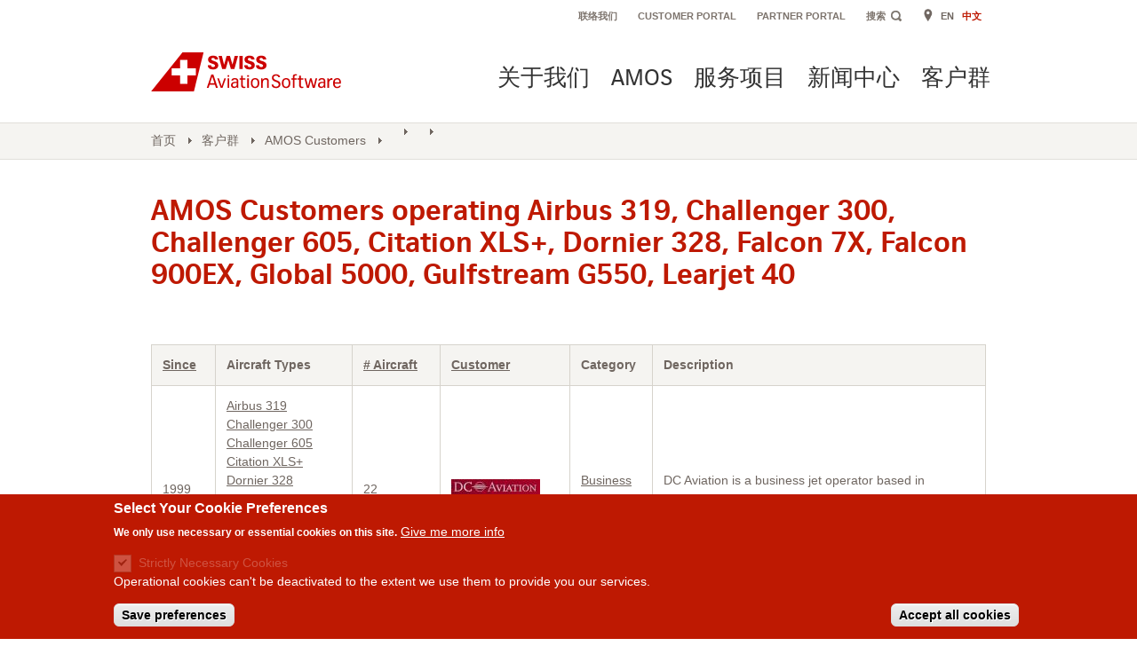

--- FILE ---
content_type: text/html; charset=UTF-8
request_url: https://www.swiss-as.com/cn/customers/amos_customers/aircraft_type/127
body_size: 30026
content:
<!DOCTYPE html>
<html lang="cn" dir="ltr">
  <head>
    <meta charset="utf-8" />
<noscript><style>form.antibot * :not(.antibot-message) { display: none !important; }</style>
</noscript><meta name="description" content="AMOS setting the benchmark for MRO software solutions. AMOS is regarded to be the industry-leading aviation maintenance management system that successfully monitors the comprehensive maintenance, engineering and logistic requirements of modern airlines and MRO providers - irrespective of their size." />
<meta name="keywords" content="AMOS, AMOSng, Aircraft, Maintenance, SWISS-AS, Swiss AviationSoftware, MRO, MRO Software, Swiss, Aviation, Software" />
<meta name="Generator" content="Drupal 10 (https://www.drupal.org)" />
<meta name="MobileOptimized" content="width" />
<meta name="HandheldFriendly" content="true" />
<meta name="viewport" content="width=device-width, initial-scale=1.0" />
<style>div#sliding-popup, div#sliding-popup .eu-cookie-withdraw-banner, .eu-cookie-withdraw-tab {background: #be1902} div#sliding-popup.eu-cookie-withdraw-wrapper { background: transparent; } #sliding-popup h1, #sliding-popup h2, #sliding-popup h3, #sliding-popup p, #sliding-popup label, #sliding-popup div, .eu-cookie-compliance-more-button, .eu-cookie-compliance-secondary-button, .eu-cookie-withdraw-tab { color: #ffffff;} .eu-cookie-withdraw-tab { border-color: #ffffff;}</style>
<link rel="icon" href="/themes/custom/sas_2017/favicon.ico" type="image/vnd.microsoft.icon" />

    <title>| Swiss-AS</title>
    <link rel="stylesheet" media="all" href="/sites/default/files/css/css_McSJpGQ4qQgxt4ip5HNNLbiSVHq17GEJcAT5r3iTlFs.css?delta=0&amp;language=cn&amp;theme=sas_2017&amp;include=eJxtyEEOgzAMBdELBQzdcJzIJL8o4GCEkwK3p2LNZp40QXdQ3OvG0vLMp0P1QXVJ-JM3SbwG0Nv0EV-uUpyx-U_XDzSJjiyNlUvSOjm7rCDTyAb3SziMnrZZYxXcJyYupQ" />
<link rel="stylesheet" media="all" href="/sites/default/files/css/css_FFSCuJNR2oN9U6bjUccoT5N9aQF-JmpqTMPrlNkaFoQ.css?delta=1&amp;language=cn&amp;theme=sas_2017&amp;include=eJxtyEEOgzAMBdELBQzdcJzIJL8o4GCEkwK3p2LNZp40QXdQ3OvG0vLMp0P1QXVJ-JM3SbwG0Nv0EV-uUpyx-U_XDzSJjiyNlUvSOjm7rCDTyAb3SziMnrZZYxXcJyYupQ" />

    <script type="application/json" data-drupal-selector="drupal-settings-json">{"path":{"baseUrl":"\/","pathPrefix":"cn\/","currentPath":"customers\/amos_customers\/aircraft_type\/127","currentPathIsAdmin":false,"isFront":false,"currentLanguage":"cn"},"pluralDelimiter":"\u0003","suppressDeprecationErrors":true,"gtag":{"tagId":"G-Z8VM8QTKMR","consentMode":false,"otherIds":[],"events":[],"additionalConfigInfo":[]},"ajaxPageState":{"libraries":"eJxtiEEOgzAMBD-U4pZLnxMZWKyAE1dyQsvvQRxRLzOaQYuj2ZpwKn80cRlB-DPjhJmb1iBmooiVheTEvTte-BecPfbP15tEbWB9eN01FQm-e0WmgR1hS_g6XeyyTU1xAD2BNkU","theme":"sas_2017","theme_token":null},"ajaxTrustedUrl":[],"eu_cookie_compliance":{"cookie_policy_version":"1.0.0","popup_enabled":true,"popup_agreed_enabled":false,"popup_hide_agreed":false,"popup_clicking_confirmation":false,"popup_scrolling_confirmation":false,"popup_html_info":"\u003Cdiv aria-labelledby=\u0022popup-text\u0022  class=\u0022eu-cookie-compliance-banner eu-cookie-compliance-banner-info eu-cookie-compliance-banner--categories\u0022\u003E\n  \u003Cdiv class=\u0022popup-content info eu-cookie-compliance-content\u0022\u003E\n        \u003Cdiv id=\u0022popup-text\u0022 class=\u0022eu-cookie-compliance-message\u0022 role=\u0022document\u0022\u003E\n      \u003Ch2\u003ESelect Your Cookie Preferences\u003C\/h2\u003E\n\u003Cp\u003EWe only use necessary or essential cookies on this site.\u003C\/p\u003E\n\n              \u003Cbutton type=\u0022button\u0022 class=\u0022find-more-button eu-cookie-compliance-more-button\u0022\u003EGive me more info\u003C\/button\u003E\n          \u003C\/div\u003E\n\n          \u003Cdiv id=\u0022eu-cookie-compliance-categories\u0022 class=\u0022eu-cookie-compliance-categories\u0022\u003E\n                  \u003Cdiv class=\u0022eu-cookie-compliance-category\u0022\u003E\n            \u003Cdiv\u003E\n              \u003Cinput type=\u0022checkbox\u0022 name=\u0022cookie-categories\u0022 class=\u0022eu-cookie-compliance-category-checkbox\u0022 id=\u0022cookie-category-strictly_necessary_cookies\u0022\n                     value=\u0022strictly_necessary_cookies\u0022\n                      checked                       disabled  \u003E\n              \u003Clabel for=\u0022cookie-category-strictly_necessary_cookies\u0022\u003EStrictly Necessary Cookies\u003C\/label\u003E\n            \u003C\/div\u003E\n                          \u003Cdiv class=\u0022eu-cookie-compliance-category-description\u0022\u003EOperational cookies can\u0026#039;t be deactivated to the extent we use them to provide you our services.\u003C\/div\u003E\n                      \u003C\/div\u003E\n                          \u003Cdiv class=\u0022eu-cookie-compliance-categories-buttons\u0022\u003E\n            \u003Cbutton type=\u0022button\u0022\n                    class=\u0022eu-cookie-compliance-save-preferences-button \u0022\u003ESave preferences\u003C\/button\u003E\n          \u003C\/div\u003E\n              \u003C\/div\u003E\n    \n    \u003Cdiv id=\u0022popup-buttons\u0022 class=\u0022eu-cookie-compliance-buttons eu-cookie-compliance-has-categories\u0022\u003E\n            \u003Cbutton type=\u0022button\u0022 class=\u0022agree-button eu-cookie-compliance-default-button\u0022\u003EAccept all cookies\u003C\/button\u003E\n              \u003Cbutton type=\u0022button\u0022 class=\u0022eu-cookie-withdraw-button visually-hidden\u0022\u003EWithdraw consent\u003C\/button\u003E\n          \u003C\/div\u003E\n  \u003C\/div\u003E\n\u003C\/div\u003E","use_mobile_message":false,"mobile_popup_html_info":"\u003Cdiv aria-labelledby=\u0022popup-text\u0022  class=\u0022eu-cookie-compliance-banner eu-cookie-compliance-banner-info eu-cookie-compliance-banner--categories\u0022\u003E\n  \u003Cdiv class=\u0022popup-content info eu-cookie-compliance-content\u0022\u003E\n        \u003Cdiv id=\u0022popup-text\u0022 class=\u0022eu-cookie-compliance-message\u0022 role=\u0022document\u0022\u003E\n      \n              \u003Cbutton type=\u0022button\u0022 class=\u0022find-more-button eu-cookie-compliance-more-button\u0022\u003EGive me more info\u003C\/button\u003E\n          \u003C\/div\u003E\n\n          \u003Cdiv id=\u0022eu-cookie-compliance-categories\u0022 class=\u0022eu-cookie-compliance-categories\u0022\u003E\n                  \u003Cdiv class=\u0022eu-cookie-compliance-category\u0022\u003E\n            \u003Cdiv\u003E\n              \u003Cinput type=\u0022checkbox\u0022 name=\u0022cookie-categories\u0022 class=\u0022eu-cookie-compliance-category-checkbox\u0022 id=\u0022cookie-category-strictly_necessary_cookies\u0022\n                     value=\u0022strictly_necessary_cookies\u0022\n                      checked                       disabled  \u003E\n              \u003Clabel for=\u0022cookie-category-strictly_necessary_cookies\u0022\u003EStrictly Necessary Cookies\u003C\/label\u003E\n            \u003C\/div\u003E\n                          \u003Cdiv class=\u0022eu-cookie-compliance-category-description\u0022\u003EOperational cookies can\u0026#039;t be deactivated to the extent we use them to provide you our services.\u003C\/div\u003E\n                      \u003C\/div\u003E\n                          \u003Cdiv class=\u0022eu-cookie-compliance-categories-buttons\u0022\u003E\n            \u003Cbutton type=\u0022button\u0022\n                    class=\u0022eu-cookie-compliance-save-preferences-button \u0022\u003ESave preferences\u003C\/button\u003E\n          \u003C\/div\u003E\n              \u003C\/div\u003E\n    \n    \u003Cdiv id=\u0022popup-buttons\u0022 class=\u0022eu-cookie-compliance-buttons eu-cookie-compliance-has-categories\u0022\u003E\n            \u003Cbutton type=\u0022button\u0022 class=\u0022agree-button eu-cookie-compliance-default-button\u0022\u003EAccept all cookies\u003C\/button\u003E\n              \u003Cbutton type=\u0022button\u0022 class=\u0022eu-cookie-withdraw-button visually-hidden\u0022\u003EWithdraw consent\u003C\/button\u003E\n          \u003C\/div\u003E\n  \u003C\/div\u003E\n\u003C\/div\u003E","mobile_breakpoint":768,"popup_html_agreed":false,"popup_use_bare_css":false,"popup_height":"auto","popup_width":"100%","popup_delay":1000,"popup_link":"\/privacy-policy","popup_link_new_window":true,"popup_position":false,"fixed_top_position":true,"popup_language":"cn","store_consent":false,"better_support_for_screen_readers":false,"cookie_name":"","reload_page":false,"domain":"","domain_all_sites":false,"popup_eu_only":false,"popup_eu_only_js":false,"cookie_lifetime":100,"cookie_session":0,"set_cookie_session_zero_on_disagree":0,"disagree_do_not_show_popup":false,"method":"categories","automatic_cookies_removal":true,"allowed_cookies":"strictly_necessary:cookie-agreed\r\nstrictly_necessary:JSONID","withdraw_markup":"\u003Cbutton type=\u0022button\u0022 class=\u0022eu-cookie-withdraw-tab\u0022\u003EPrivacy settings\u003C\/button\u003E\n\u003Cdiv aria-labelledby=\u0022popup-text\u0022 class=\u0022eu-cookie-withdraw-banner\u0022\u003E\n  \u003Cdiv class=\u0022popup-content info eu-cookie-compliance-content\u0022\u003E\n    \u003Cdiv id=\u0022popup-text\u0022 class=\u0022eu-cookie-compliance-message\u0022 role=\u0022document\u0022\u003E\n      \u003Ch2\u003EWe use cookies on this site to enhance your user experience\u003C\/h2\u003E\n\u003Cp\u003EYou have given your consent for us to set cookies.\u003C\/p\u003E\n\n    \u003C\/div\u003E\n    \u003Cdiv id=\u0022popup-buttons\u0022 class=\u0022eu-cookie-compliance-buttons\u0022\u003E\n      \u003Cbutton type=\u0022button\u0022 class=\u0022eu-cookie-withdraw-button \u0022\u003EWithdraw consent\u003C\/button\u003E\n    \u003C\/div\u003E\n  \u003C\/div\u003E\n\u003C\/div\u003E","withdraw_enabled":true,"reload_options":0,"reload_routes_list":"","withdraw_button_on_info_popup":false,"cookie_categories":["strictly_necessary_cookies"],"cookie_categories_details":{"strictly_necessary_cookies":{"uuid":"39898ea8-73af-4ad1-b882-a471b4d335e2","langcode":"en","status":true,"dependencies":[],"id":"strictly_necessary_cookies","label":"Strictly Necessary Cookies","description":"Operational cookies can\u0027t be deactivated to the extent we use them to provide you our services.","checkbox_default_state":"required","weight":-9}},"enable_save_preferences_button":true,"cookie_value_disagreed":"0","cookie_value_agreed_show_thank_you":"1","cookie_value_agreed":"2","containing_element":"body","settings_tab_enabled":false,"olivero_primary_button_classes":"","olivero_secondary_button_classes":"","close_button_action":"close_banner","open_by_default":true,"modules_allow_popup":true,"hide_the_banner":false,"geoip_match":true},"csp":{"nonce":"_x1H0zW2_dcGQE0AnzCIdQ"},"user":{"uid":0,"permissionsHash":"701794024f854e1ddc1193f5f31d2f8539ea0f887cf5e763a9130c2a8d14f174"}}</script>
<script src="/sites/default/files/js/js_LdKG2bvWr0h8FTiEZMUkuvhLuc-n33qd2qvrU6lmzM4.js?scope=header&amp;delta=0&amp;language=cn&amp;theme=sas_2017&amp;include=eJxLLY1Pzs_PzkwFUrkFOZmJecmp-qlYBHXS8_PTc1LjSxLT9dOBBDpfLzErsUKnOLE43sjA0Fw_PSc_KTFHt7ikMiczLx0ACDEm-w"></script>
<script src="/modules/contrib/google_tag/js/gtag.js?t8wtq1"></script>

  </head>
  <body>
      <script>
      window.app_config = {
        // used for date format
        // (see js/vendor/moment for a list of available languages)
        language: 'en',
        locale: {
          'close-popup': "Close Overlay",
          'date-input-instruction': "Please enter the date in the format DD.MM.YYYY, e.g. 29.06.2015",
          'autocomplete-instruction': "Press ENTER to select. Use arrow keys to navigate.",
          'flyout-instruction': "Press Escape to close.",
          'external-link': 'External Link',

          // date picker fares labels
          'disabled': 'Not selectable',
        },
        'external_whitelist': [
          /www\.swiss-as\.com/,
        ],
        external_indicator: {
          '.video-thumbnail': '.video-thumbnail__title',
          '.section-title-link': '.section-title',
          '.offer-box-one-link': '.offer-box-one-destination',
          '.highlight-box .category-navigation-link': '.category-navigation-pseudo-link',
          '.content-teaser-link': '.content-teaser-title',
          '.content-teaser-small-link': '.content-teaser-small-title-link',
          '.category-navigation-link': '.category-navigation-title',
          '.socialmedia-thumbnail__link': 'DISCLAIMER',
          '.cc-licence': 'DISCLAIMER',
          '.star-alliance-logo': 'DISCLAIMER',
          '.category-navigation-link': 'DISCLAIMER',
          '.social-button': 'DISCLAIMER',
          '.icon-social-twitter': 'DISCLAIMER',
          '.icon-social-x': 'DISCLAIMER',
          '.icon-social-facebook': 'DISCLAIMER',
          '.icon-social-google-plus': 'DISCLAIMER',
        }
      }
      </script>
    
      <div class="dialog-off-canvas-main-canvas" data-off-canvas-main-canvas>
    <div id="body">
  <div class="site-navigation-shadow"></div>
  <div id="site-container">
    <div id="site-page" class="site-page t-detail">
      <header id="header" class="site-header l-site-width" aria-label="Site header">

          <div>
    <div id="block-sas-2017-branding">
  
    
    <div class="main-logo" role="banner">
    <a href="/cn" title="首页" rel="home">
      <img src="/themes/custom/sas_2017/img/logos/logo-swissas.svg" alt="首页" class="is-visible-print" />
    </a>
  </div>
</div>

  </div>


        <a class="is-visible-mobile mobile-nav-trigger js-mobile-nav-trigger needsclick" href="#site-navigation">toggle navigation</a>
        <nav id="site-navigation">
            <div>
    
  
<h2 class="is-visuallyhidden" id="block-sas-2017-main-menu-menu">Main navigation</h2>


  <div class="site-navigation js-mainnavigation" role="navigation">
    <div class="main-navigation js-navigation-container">
                <section class="site-navigation-section nav-trigger">
            <div class="site-navigation-category ">
                <a href="/cn/about" data-drupal-link-system-path="node/38">关于我们</a>
            </div>
        </section>
                <section class="site-navigation-section nav-trigger">
            <div class="site-navigation-category ">
                <a href="/cn/amos-mro" data-drupal-link-system-path="node/40">AMOS</a>
            </div>
        </section>
                <section class="site-navigation-section nav-trigger">
            <div class="site-navigation-category ">
                <a href="/cn/services" data-drupal-link-system-path="node/62">服务项目</a>
            </div>
        </section>
                <section class="site-navigation-section nav-trigger">
            <div class="site-navigation-category ">
                <a href="/cn/news-events" data-drupal-link-system-path="node/304">新闻中心</a>
            </div>
        </section>
                <section class="site-navigation-section nav-trigger">
            <div class="site-navigation-category ">
                <a href="/cn/customers" data-drupal-link-system-path="node/199">客户群</a>
            </div>
        </section>
            </div>
</div>

  </div>

            <div>
    
  
<h2 class="is-visuallyhidden" id="block-sas-2017-secondarymenu-menu">Secondary Menu</h2>


  <ul class="meta-navigation l-horizontal-list">
    <li>
    <a href="/cn/contact" data-drupal-link-system-path="node/76">联络我们</a>
  </li>
    <li>
    <a href="https://www.swiss-as.com/portal/" title="Customer Portal">Customer Portal</a>
  </li>
    <li>
    <a href="/portal/app/partner/main">Partner Portal</a>
  </li>
  
  <li class="meta-search">
    <div class="site-search" role="search">
      <form action="/search/node" class="frm js-ajax-update js-form-submit-action" method="get" accept-charset="UTF-8" data-drupal-form-fields="edit-keys">
        <fieldset>
          <legend class="is-visuallyhidden">Main Search</legend>
          <input type="search" id="site-search" class="site-search-input" placeholder="搜索" data-drupal-selector="edit-keys" name="keys" maxlength="128" />
          <label class="site-search-label" for="site-search">
            搜索
          </label>
          <button class="icon icon-search site-search-button" type="submit" data-drupal-selector="edit-submit">SEARCH</button>
      </fieldset>
      </form>
  </div>
  </li>
</ul>
<div class="language-switcher-language-url" id="block-languageswitcher" role="navigation">
  
    
      <ul class="links">
    <i class="icon icon-location"></i>
    <span class="mobile-menu-title">Languages</span><li hreflang="en" data-drupal-link-system-path="customers/amos_customers/aircraft_type/127">
          <a href="/customers/amos_customers/aircraft_type/127" class="language-link" hreflang="en" data-drupal-link-system-path="customers/amos_customers/aircraft_type/127">EN</a>
      </li><li hreflang="cn" data-drupal-link-system-path="customers/amos_customers/aircraft_type/127" class="is-active" aria-current="page">
          <a href="/cn/customers/amos_customers/aircraft_type/127" class="language-link is-active" hreflang="cn" data-drupal-link-system-path="customers/amos_customers/aircraft_type/127" aria-current="page">中文</a>
      </li></ul>
  </div>

  </div>

        </nav>
      </header>

      <div class="site-content" id="main-content" role="main">
          <div>
    <div id="block-sas-2017-breadcrumbs">
  
    
      <nav class="breadcrumb breadcrumb--full-width" aria-labelledby="system-breadcrumb">
  <h2 class="is-visuallyhidden">Breadcrumb</h2>
  <div class="l-site-width">
    <ol class="l-horizontal-list">
                                  <li class="breadcrumb-step">
            <a class="breadcrumb-link" href="/cn">首页</a>
          </li>
                                          <li class="breadcrumb-step">
            <a class="breadcrumb-link" href="/cn/customers">客户群</a>
          </li>
                                          <li class="breadcrumb-step">
            <a class="breadcrumb-link" href="/cn/customers/amos_customers">AMOS Customers</a>
          </li>
                                          <li class="breadcrumb-step is-back-button">
            <a class="breadcrumb-link" href="/cn/customers/amos_customers/aircraft_type"></a>
          </li>
                                            <li class="breadcrumb-step">
              <span class="breadcrumb-link"></span>
            </li>
                            </ol>
  </div>
</nav>
  </div>

  </div>


        

        
        <div class="l-site-width">
            <div>
    <div data-drupal-messages-fallback class="hidden"></div><div id="block-sas-2017-page-title" class="l-main-content page-header">
  
    
  <header>
            
  <h1 class="h1">AMOS Customers operating Airbus 319, Challenger 300, Challenger 605, Citation XLS+, Dornier 328, Falcon 7X, Falcon 900EX, Global 5000, Gulfstream G550, Learjet 40</h1>


      </header>
</div>
<div id="block-sas-2017-content">
  
    
        <div class="js-view-dom-id-fa06b8f9caa7e0b3c6106c680a555f80afc74474127ae2fd77f0972988e49684">
  
  
  

  
  
  

  <table class="cols-6 tbl tbl-reset-mobile">
        <thead>
      <tr>
                                                  <th id="view-field-customer-since-table-column" class="views-field views-field-field-customer-since" scope="col"><a href="?order=field_customer_since&amp;sort=asc" title="sort by Since">Since</a></th>
                                                  <th id="view-field-aircraft-types-table-column" class="views-field views-field-field-aircraft-types" scope="col">Aircraft Types</th>
                                                  <th id="view-field-amount-of-aircraft-table-column" class="views-field views-field-field-amount-of-aircraft" scope="col"><a href="?order=field_amount_of_aircraft&amp;sort=asc" title="sort by # Aircraft"># Aircraft</a></th>
                                                  <th id="view-field-customer-logo-table-column" class="views-field views-field-field-customer-logo" scope="col"><a href="?order=field_customer_logo&amp;sort=asc" title="sort by Customer">Customer</a></th>
                            <th id="view-field-customer-category-table-column" class="views-field views-field-field-customer-logo" scope="col">Category</th>
                            <th id="view-body-table-column" class="views-field views-field-field-customer-logo" scope="col">Description</th>
              </tr>
    </thead>
    <tbody>
          <tr>
                                                                                        <td headers="view-field-customer-since-table-column" class="views-field views-field-field-customer-since"><time datetime="1999-10-25T12:00:00Z">1999</time>
          </td>
                                                                                        <td headers="view-field-aircraft-types-table-column" class="views-field views-field-field-aircraft-types"><ol><li><a href="/cn/customers/amos_customers/aircraft_type/112">Airbus 319</a></li><li><a href="/cn/customers/amos_customers/aircraft_type/121">Challenger 300</a></li><li><a href="/cn/customers/amos_customers/aircraft_type/122">Challenger 605</a></li><li><a href="/cn/customers/amos_customers/aircraft_type/124">Citation XLS+</a></li><li><a href="/cn/customers/amos_customers/aircraft_type/127">Dornier 328</a></li><li><a href="/cn/customers/amos_customers/aircraft_type/125">Falcon 7X</a></li><li><a href="/cn/customers/amos_customers/aircraft_type/126">Falcon 900EX</a></li><li><a href="/cn/customers/amos_customers/aircraft_type/123">Global 5000</a></li><li><a href="/cn/customers/amos_customers/aircraft_type/128">Gulfstream G550</a></li><li><a href="/cn/customers/amos_customers/aircraft_type/129">Learjet 40</a></li></ol>          </td>
                                                                                        <td headers="view-field-amount-of-aircraft-table-column" class="views-field views-field-field-amount-of-aircraft">22          </td>
                                                                                        <td headers="view-field-customer-logo-table-column" class="views-field views-field-field-customer-logo">  <img loading="lazy" src="/sites/default/files/styles/thumbnail/public/customers/2017/07/dc_aviation_color%20%281024x179%29.jpg?itok=-ofJ1KeC" width="100" height="17" alt="DaimlerChrysler DCA" />


          </td>
                            <td class="width10 views-field views-field-field-customer-logo" headers="view-field-customer-category-table-column"><a href="/cn/customers/amos_customers/18">Business Aviation</a>          </td>
                            <td class="width40 views-field views-field-field-customer-logo" headers="view-body-table-column">  <p>DC Aviation is a business jet operator based in Stuttgart, Germany.</p>

          </td>
              </tr>
      </tbody>
</table>

    

  
  

  
  
</div>


  </div>

  </div>


                    
                  </div>

      </div>
      <div class="site-footer has-scroll">
        <div class="site-footer-inner">
                      <aside class="corporate-links">
              <h2 class="is-visuallyhidden">Service Navigation</h2>
              <nav role="navigation">
                <div class="l-site-width is-hidden-print">
                  <div class="l-grid">
                      <div>
    
<div class="is-collapsable-on-mobile js-collapsable-on-mobile l-column l-mobile-one-whole l-one-quarter l-tablet-portrait-one-half navigation-list site-footer-navigation-list">
  <h3 class="section-title">
    Careers
    <a class="collapsable-trigger js-collapsable-trigger is-visible-mobile" data-toggletarget="" href="#" aria-pressed="false" role="button" data-has-module="yes">Toggle list</a>
  </h3>

        
              <ul class="navigation-link-list js-collapsable">
              <li>
        <a href="https://swissas.teamtailor.com/" class="link icon-after">Open positions</a>
              </li>
        </ul>
  


  </div>
<div class="is-collapsable-on-mobile js-collapsable-on-mobile l-column l-mobile-one-whole l-one-quarter l-tablet-portrait-one-half navigation-list site-footer-navigation-list">
  <h3 class="section-title">
    联络我们
    <a class="collapsable-trigger js-collapsable-trigger is-visible-mobile" data-toggletarget="" href="#" aria-pressed="false" role="button" data-has-module="yes">Toggle list</a>
  </h3>

        
              <ul class="navigation-link-list js-collapsable">
              <li>
        <a href="/cn/contact" class="link icon-after" data-drupal-link-system-path="node/76">联络我们</a>
              </li>
        </ul>
  


  </div>
<div class="is-collapsable-on-mobile js-collapsable-on-mobile l-column l-mobile-one-whole l-one-quarter l-tablet-portrait-one-half navigation-list site-footer-navigation-list">
  <h3 class="section-title">
    AMOS 宣传简介册
    <a class="collapsable-trigger js-collapsable-trigger is-visible-mobile" data-toggletarget="" href="#" aria-pressed="false" role="button" data-has-module="yes">Toggle list</a>
  </h3>

        
            <div><div class="js-collapsable is-visible">
<div class="frm frm-field frm-input frm-with_button js-field-with-button">
<div class="frm-field-holder">
<div class="frm-field-input-button">
<div aria-hidden="true" style="border: solid 1px #999999; background: white; color: #666666; padding: 8px;"><a data-entity-substitution="canonical" data-entity-type="node" data-entity-uuid="9f89018f-9722-4912-bb8e-bc8ddadce259" href="/cn/contact-us" style="display: block; text-decoration: none;">按此索取</a></div>
<button class="frm-field-button"><span class="is-visuallyhidden">Order</span></button></div>
</div>
</div>
</div>
</div>
      
  </div>
<div class="is-collapsable-on-mobile js-collapsable-on-mobile l-column l-mobile-one-whole l-one-quarter l-tablet-portrait-one-half navigation-list site-footer-navigation-list">
  <h3 class="section-title">
    订阅最新消息
    <a class="collapsable-trigger js-collapsable-trigger is-visible-mobile" data-toggletarget="" href="#" aria-pressed="false" role="button" data-has-module="yes">Toggle list</a>
  </h3>

        
            <div><div class="js-collapsable is-visible">
<div class="frm frm-field frm-input frm-with_button js-field-with-button">
<div class="frm-field-holder">
<div class="frm-field-input-button">
<div aria-hidden="true" style="border: solid 1px #999999; background: white; color: #666666; padding: 8px;"><a href="/newsletter-registration" style="display: block; text-decoration: none;">加入订阅</a></div>
<button class="frm-field-button"><span class="is-visuallyhidden">Register</span></button></div>
</div>
</div>
</div>
</div>
      
  </div>
  </div>

                  </div>
                </div>
              </nav>
            </aside>
                                <h2 class="is-visuallyhidden">Copyright and further sites</h2>
            <div class="sub-footer">
              <div class="l-site-width">
                <footer>
                  <a class="swissas-logo" href="/">
                    <img alt="Swiss AviationSoftware" class="is-hidden is-visible-print" src="/themes/custom/sas_2017/img/logos/logo-swissas.svg" />
                  </a>
                  <span class="copyright">&copy; Swiss AviationSoftware Ltd.</span>
                    <div>
    
  
<h2 class="is-visuallyhidden" id="block-footer-menu">Footer Menu</h2>


  
<ul class="corporate-meta-links l-horizontal-list">
            <li><a href="/cn/user/login" data-drupal-link-system-path="user/login">Backend</a></li>
            <li><a href="/cn/node/347" data-drupal-link-system-path="node/347">Disclaimer</a></li>
            <li><a href="/cn/node/747" data-drupal-link-system-path="node/747">Privacy Notice</a></li>
            <li><a href="https://services.swiss-as.com/status/">Services Status</a></li>
    </ul>

  </div>

                  <ul class="social-media-links l-horizontal-list">
                    <li><a class="social-icon social-linkedin" href="http://www.linkedin.com/company/1371863?trk=NUS_CMPY_FOL-pdctd" target="_blank" title="LinkedIn">LinkedIn</a></li>
                    <li><a class="social-icon social-facebook" href="https://www.facebook.com/Swiss-Aviation-Software-787608771283227" target="_blank" title="Facebook">Facebook</a></li>
                    <li><a class="social-icon social-x" href="https://www.x.com/swiss_as" target="_blank" title="X">X</a></li>
                    <li><a class="social-icon social-youtube" href="https://www.youtube.com/channel/UCRBjtLC3YUpJ60pJT-R4dCg" target="_blank" title="YouTube">YouTube</a></li>
                  </ul>
                </footer>
              </div>
            </div>
                  </div>
      </div>
    </div>
      <div>
    
  </div>

  </div>
</div>
<a class="skiplink at-end" href="#body">End of page: Go to top of page</a>

  </div>

    

    <script src="/sites/default/files/js/js_Hia92g4hFUwF9b744ypyiFQUaQyH3phrRc2hhH8LauU.js?scope=footer&amp;delta=0&amp;language=cn&amp;theme=sas_2017&amp;include=eJxLLY1Pzs_PzkwFUrkFOZmJecmp-qlYBHXS8_PTc1LjSxLT9dOBBDpfLzErsUKnOLE43sjA0Fw_PSc_KTFHt7ikMiczLx0ACDEm-w"></script>
<script src="/modules/contrib/eu_cookie_compliance/js/eu_cookie_compliance.min.js?v=10.4.7" defer></script>
<script src="/sites/default/files/js/js_X0HO153BPNi_dV_0HnSAI1FazNbIneMujvekJvqBNPk.js?scope=footer&amp;delta=2&amp;language=cn&amp;theme=sas_2017&amp;include=eJxLLY1Pzs_PzkwFUrkFOZmJecmp-qlYBHXS8_PTc1LjSxLT9dOBBDpfLzErsUKnOLE43sjA0Fw_PSc_KTFHt7ikMiczLx0ACDEm-w"></script>

    <!-- Begin: fixes libraries -->
    <!-- <script src="/themes/custom/sas_2017/js/vendor/jquery.js"></script> -->
    <script data-main="/themes/custom/sas_2017/js/main.js" src="/themes/custom/sas_2017/js/vendor/require.js"></script>
    <!--[if IE]>
      <script src="../../js/vendor/shim/placeholders.min.js"></script>
    <![endif]-->
  </body>
</html>


--- FILE ---
content_type: application/javascript
request_url: https://www.swiss-as.com/themes/custom/sas_2017/js/vendor/require.js
body_size: 15855
content:
/** vim: et:ts=4:sw=4:sts=4
 * @license RequireJS 2.1.0 Copyright (c) 2010-2012, The Dojo Foundation All Rights Reserved.
 * Available via the MIT or new BSD license.
 * see: http://github.com/jrburke/requirejs for details
 */

var requirejs,require,define;!function(global){function isFunction(e){return"[object Function]"===ostring.call(e)}function isArray(e){return"[object Array]"===ostring.call(e)}function each(e,t){if(e){var i;for(i=0;i<e.length&&(!e[i]||!t(e[i],i,e));i+=1);}}function eachReverse(e,t){if(e){var i;for(i=e.length-1;i>-1&&(!e[i]||!t(e[i],i,e));i-=1);}}function hasProp(e,t){return hasOwn.call(e,t)}function eachProp(e,t){var i;for(i in e)if(e.hasOwnProperty(i)&&t(e[i],i))break}function mixin(e,t,i,r){return t&&eachProp(t,function(t,n){(i||!hasProp(e,n))&&(r&&"string"!=typeof t?(e[n]||(e[n]={}),mixin(e[n],t,i,r)):e[n]=t)}),e}function bind(e,t){return function(){return t.apply(e,arguments)}}function scripts(){return document.getElementsByTagName("script")}function getGlobal(e){if(!e)return e;var t=global;return each(e.split("."),function(e){t=t[e]}),t}function makeError(e,t,i,r){var n=new Error(t+"\nhttp://requirejs.org/docs/errors.html#"+e);return n.requireType=e,n.requireModules=r,i&&(n.originalError=i),n}function newContext(e){function t(e){var t,i;for(t=0;e[t];t+=1)if(i=e[t],"."===i)e.splice(t,1),t-=1;else if(".."===i){if(1===t&&(".."===e[2]||".."===e[0]))break;t>0&&(e.splice(t-1,2),t-=2)}}function i(e,i,r){var n,a,o,s,u,c,d,p,f,l,h,m=i&&i.split("/"),g=m,v=y.map,x=v&&v["*"];if(e&&"."===e.charAt(0)&&(i?(g=y.pkgs[i]?m=[i]:m.slice(0,m.length-1),e=g.concat(e.split("/")),t(e),a=y.pkgs[n=e[0]],e=e.join("/"),a&&e===n+"/"+a.main&&(e=n)):0===e.indexOf("./")&&(e=e.substring(2))),r&&(m||x)&&v){for(s=e.split("/"),u=s.length;u>0;u-=1){if(d=s.slice(0,u).join("/"),m)for(c=m.length;c>0;c-=1)if(o=v[m.slice(0,c).join("/")],o&&(o=o[d])){p=o,f=u;break}if(p)break;!l&&x&&x[d]&&(l=x[d],h=u)}!p&&l&&(p=l,f=h),p&&(s.splice(0,f,p),e=s.join("/"))}return e}function r(e){isBrowser&&each(scripts(),function(t){return t.getAttribute("data-requiremodule")===e&&t.getAttribute("data-requirecontext")===b.contextName?(t.parentNode.removeChild(t),!0):void 0})}function n(e){var t=y.paths[e];return t&&isArray(t)&&t.length>1?(r(e),t.shift(),b.require.undef(e),b.require([e]),!0):void 0}function a(e){var t,i=e?e.indexOf("!"):-1;return i>-1&&(t=e.substring(0,i),e=e.substring(i+1,e.length)),[t,e]}function o(e,t,r,n){var o,s,u,c,d=null,p=t?t.name:null,f=e,l=!0,h="";return e||(l=!1,e="_@r"+(A+=1)),c=a(e),d=c[0],e=c[1],d&&(d=i(d,p,n),s=w[d]),e&&(d?h=s&&s.normalize?s.normalize(e,function(e){return i(e,p,n)}):i(e,p,n):(h=i(e,p,n),c=a(h),d=c[0],h=c[1],r=!0,o=b.nameToUrl(h))),u=!d||s||r?"":"_unnormalized"+(T+=1),{prefix:d,name:h,parentMap:t,unnormalized:!!u,url:o,originalName:f,isDefine:l,id:(d?d+"!"+h:h)+u}}function s(e){var t=e.id,i=k[t];return i||(i=k[t]=new b.Module(e)),i}function u(e,t,i){var r=e.id,n=k[r];!hasProp(w,r)||n&&!n.defineEmitComplete?s(e).on(t,i):"defined"===t&&i(w[r])}function c(e,t){var i=e.requireModules,r=!1;t?t(e):(each(i,function(t){var i=k[t];i&&(i.error=e,i.events.error&&(r=!0,i.emit("error",e)))}),r||req.onError(e))}function d(){globalDefQueue.length&&(apsp.apply(S,[S.length-1,0].concat(globalDefQueue)),globalDefQueue=[])}function p(e){delete k[e]}function f(e,t,i){var r=e.map.id;e.error?e.emit("error",e.error):(t[r]=!0,each(e.depMaps,function(r,n){var a=r.id,o=k[a];!o||e.depMatched[n]||i[a]||(t[a]?(e.defineDep(n,w[a]),e.check()):f(o,t,i))}),i[r]=!0)}function l(){var e,t,i,a,o=1e3*y.waitSeconds,s=o&&b.startTime+o<(new Date).getTime(),u=[],d=[],p=!1,h=!0;if(!v){if(v=!0,eachProp(k,function(i){if(e=i.map,t=e.id,i.enabled&&(e.isDefine||d.push(i),!i.error))if(!i.inited&&s)n(t)?(a=!0,p=!0):(u.push(t),r(t));else if(!i.inited&&i.fetched&&e.isDefine&&(p=!0,!e.prefix))return h=!1}),s&&u.length)return i=makeError("timeout","Load timeout for modules: "+u,null,u),i.contextName=b.contextName,c(i);h&&each(d,function(e){f(e,{},{})}),s&&!a||!p||!isBrowser&&!isWebWorker||E||(E=setTimeout(function(){E=0,l()},50)),v=!1}}function h(e){s(o(e[0],null,!0)).init(e[1],e[2])}function m(e,t,i,r){e.detachEvent&&!isOpera?r&&e.detachEvent(r,t):e.removeEventListener(i,t,!1)}function g(e){var t=e.currentTarget||e.srcElement;return m(t,b.onScriptLoad,"load","onreadystatechange"),m(t,b.onScriptError,"error"),{node:t,id:t&&t.getAttribute("data-requiremodule")}}var v,x,b,q,E,y={waitSeconds:7,baseUrl:"./",paths:{},pkgs:{},shim:{}},k={},M={},S=[],w={},j={},A=1,T=1;return q={require:function(e){return e.require?e.require:e.require=b.makeRequire(e.map)},exports:function(e){return e.usingExports=!0,e.map.isDefine?e.exports?e.exports:e.exports=w[e.map.id]={}:void 0},module:function(e){return e.module?e.module:e.module={id:e.map.id,uri:e.map.url,config:function(){return y.config&&y.config[e.map.id]||{}},exports:w[e.map.id]}}},x=function(e){this.events=M[e.id]||{},this.map=e,this.shim=y.shim[e.id],this.depExports=[],this.depMaps=[],this.depMatched=[],this.pluginMaps={},this.depCount=0},x.prototype={init:function(e,t,i,r){r=r||{},this.inited||(this.factory=t,i?this.on("error",i):this.events.error&&(i=bind(this,function(e){this.emit("error",e)})),this.depMaps=e&&e.slice(0),this.errback=i,this.inited=!0,this.ignore=r.ignore,r.enabled||this.enabled?this.enable():this.check())},defineDep:function(e,t){this.depMatched[e]||(this.depMatched[e]=!0,this.depCount-=1,this.depExports[e]=t)},fetch:function(){if(!this.fetched){this.fetched=!0,b.startTime=(new Date).getTime();var e=this.map;return this.shim?(b.makeRequire(this.map,{enableBuildCallback:!0})(this.shim.deps||[],bind(this,function(){return e.prefix?this.callPlugin():this.load()})),void 0):e.prefix?this.callPlugin():this.load()}},load:function(){var e=this.map.url;j[e]||(j[e]=!0,b.load(this.map.id,e))},check:function(){if(this.enabled&&!this.enabling){var e,t,i=this.map.id,r=this.depExports,n=this.exports,a=this.factory;if(this.inited){if(this.error)this.emit("error",this.error);else if(!this.defining){if(this.defining=!0,this.depCount<1&&!this.defined){if(isFunction(a)){if(this.events.error)try{n=b.execCb(i,a,r,n)}catch(o){e=o}else n=b.execCb(i,a,r,n);if(this.map.isDefine&&(t=this.module,t&&void 0!==t.exports&&t.exports!==this.exports?n=t.exports:void 0===n&&this.usingExports&&(n=this.exports)),e)return e.requireMap=this.map,e.requireModules=[this.map.id],e.requireType="define",c(this.error=e)}else n=a;this.exports=n,this.map.isDefine&&!this.ignore&&(w[i]=n,req.onResourceLoad&&req.onResourceLoad(b,this.map,this.depMaps)),delete k[i],this.defined=!0}this.defining=!1,this.defined&&!this.defineEmitted&&(this.defineEmitted=!0,this.emit("defined",this.exports),this.defineEmitComplete=!0)}}else this.fetch()}},callPlugin:function(){var e=this.map,t=e.id,r=o(e.prefix);this.depMaps.push(r),u(r,"defined",bind(this,function(r){var n,a,d,f=this.map.name,l=this.map.parentMap?this.map.parentMap.name:null,h=b.makeRequire(e.parentMap,{enableBuildCallback:!0,skipMap:!0});return this.map.unnormalized?(r.normalize&&(f=r.normalize(f,function(e){return i(e,l,!0)})||""),a=o(e.prefix+"!"+f,this.map.parentMap),u(a,"defined",bind(this,function(e){this.init([],function(){return e},null,{enabled:!0,ignore:!0})})),d=k[a.id],d&&(this.depMaps.push(a),this.events.error&&d.on("error",bind(this,function(e){this.emit("error",e)})),d.enable()),void 0):(n=bind(this,function(e){this.init([],function(){return e},null,{enabled:!0})}),n.error=bind(this,function(e){this.inited=!0,this.error=e,e.requireModules=[t],eachProp(k,function(e){0===e.map.id.indexOf(t+"_unnormalized")&&p(e.map.id)}),c(e)}),n.fromText=bind(this,function(t,i){var r=e.name,a=o(r),u=useInteractive;i&&(t=i),u&&(useInteractive=!1),s(a);try{req.exec(t)}catch(c){throw new Error("fromText eval for "+r+" failed: "+c)}u&&(useInteractive=!0),this.depMaps.push(a),b.completeLoad(r),h([r],n)}),r.load(e.name,h,n,y),void 0)})),b.enable(r,this),this.pluginMaps[r.id]=r},enable:function(){this.enabled=!0,this.enabling=!0,each(this.depMaps,bind(this,function(e,t){var i,r,n;if("string"==typeof e){if(e=o(e,this.map.isDefine?this.map:this.map.parentMap,!1,!this.skipMap),this.depMaps[t]=e,n=q[e.id])return this.depExports[t]=n(this),void 0;this.depCount+=1,u(e,"defined",bind(this,function(e){this.defineDep(t,e),this.check()})),this.errback&&u(e,"error",this.errback)}i=e.id,r=k[i],q[i]||!r||r.enabled||b.enable(e,this)})),eachProp(this.pluginMaps,bind(this,function(e){var t=k[e.id];t&&!t.enabled&&b.enable(e,this)})),this.enabling=!1,this.check()},on:function(e,t){var i=this.events[e];i||(i=this.events[e]=[]),i.push(t)},emit:function(e,t){each(this.events[e],function(e){e(t)}),"error"===e&&delete this.events[e]}},b={config:y,contextName:e,registry:k,defined:w,urlFetched:j,defQueue:S,Module:x,makeModuleMap:o,nextTick:req.nextTick,configure:function(e){e.baseUrl&&"/"!==e.baseUrl.charAt(e.baseUrl.length-1)&&(e.baseUrl+="/");var t=y.pkgs,i=y.shim,r=y.paths,n=y.map;mixin(y,e,!0),y.paths=mixin(r,e.paths,!0),e.map&&(y.map=mixin(n||{},e.map,!0,!0)),e.shim&&(eachProp(e.shim,function(e,t){isArray(e)&&(e={deps:e}),e.exports&&!e.exportsFn&&(e.exportsFn=b.makeShimExports(e)),i[t]=e}),y.shim=i),e.packages&&(each(e.packages,function(e){var i;e="string"==typeof e?{name:e}:e,i=e.location,t[e.name]={name:e.name,location:i||e.name,main:(e.main||"main").replace(currDirRegExp,"").replace(jsSuffixRegExp,"")}}),y.pkgs=t),eachProp(k,function(e,t){e.inited||e.map.unnormalized||(e.map=o(t))}),(e.deps||e.callback)&&b.require(e.deps||[],e.callback)},makeShimExports:function(e){function t(){var t;return e.init&&(t=e.init.apply(global,arguments)),t||getGlobal(e.exports)}return t},makeRequire:function(t,r){function n(i,a,u){var p,f,m,g;if(r.enableBuildCallback&&a&&isFunction(a)&&(a.__requireJsBuild=!0),"string"==typeof i)return isFunction(a)?c(makeError("requireargs","Invalid require call"),u):t&&q[i]?q[i](k[t.id]):req.get?req.get(b,i,t):(f=o(i,t,!1,!0),p=f.id,hasProp(w,p)?w[p]:c(makeError("notloaded",'Module name "'+p+'" has not been loaded yet for context: '+e+(t?"":". Use require([])"))));for(d();S.length;){if(g=S.shift(),null===g[0])return c(makeError("mismatch","Mismatched anonymous define() module: "+g[g.length-1]));h(g)}return b.nextTick(function(){m=s(o(null,t)),m.skipMap=r.skipMap,m.init(i,a,u,{enabled:!0}),l()}),n}return r=r||{},mixin(n,{isBrowser:isBrowser,toUrl:function(e){var r=e.lastIndexOf("."),n=null;return-1!==r&&(n=e.substring(r,e.length),e=e.substring(0,r)),b.nameToUrl(i(e,t&&t.id,!0),n)},defined:function(e){return hasProp(w,o(e,t,!1,!0).id)},specified:function(e){return e=o(e,t,!1,!0).id,hasProp(w,e)||hasProp(k,e)}}),t||(n.undef=function(e){d();var i=o(e,t,!0),r=k[e];delete w[e],delete j[i.url],delete M[e],r&&(r.events.defined&&(M[e]=r.events),p(e))}),n},enable:function(e){var t=k[e.id];t&&s(e).enable()},completeLoad:function(e){var t,i,r,a=y.shim[e]||{},o=a.exports;for(d();S.length;){if(i=S.shift(),null===i[0]){if(i[0]=e,t)break;t=!0}else i[0]===e&&(t=!0);h(i)}if(r=k[e],!t&&!w[e]&&r&&!r.inited){if(!(!y.enforceDefine||o&&getGlobal(o)))return n(e)?void 0:c(makeError("nodefine","No define call for "+e,null,[e]));h([e,a.deps||[],a.exportsFn])}l()},nameToUrl:function(e,t){var i,r,n,a,o,s,u,c,d;if(req.jsExtRegExp.test(e))c=e+(t||"");else{for(i=y.paths,r=y.pkgs,o=e.split("/"),s=o.length;s>0;s-=1){if(u=o.slice(0,s).join("/"),n=r[u],d=i[u]){isArray(d)&&(d=d[0]),o.splice(0,s,d);break}if(n){a=e===n.name?n.location+"/"+n.main:n.location,o.splice(0,s,a);break}}c=o.join("/"),c+=t||(/\?/.test(c)?"":".js"),c=("/"===c.charAt(0)||c.match(/^[\w\+\.\-]+:/)?"":y.baseUrl)+c}return y.urlArgs?c+((-1===c.indexOf("?")?"?":"&")+y.urlArgs):c},load:function(e,t){req.load(b,e,t)},execCb:function(e,t,i,r){return t.apply(r,i)},onScriptLoad:function(e){if("load"===e.type||readyRegExp.test((e.currentTarget||e.srcElement).readyState)){interactiveScript=null;var t=g(e);b.completeLoad(t.id)}},onScriptError:function(e){var t=g(e);return n(t.id)?void 0:c(makeError("scripterror","Script error",e,[t.id]))}},b.require=b.makeRequire(),b}function getInteractiveScript(){return interactiveScript&&"interactive"===interactiveScript.readyState?interactiveScript:(eachReverse(scripts(),function(e){return"interactive"===e.readyState?interactiveScript=e:void 0}),interactiveScript)}var req,s,head,baseElement,dataMain,src,interactiveScript,currentlyAddingScript,mainScript,subPath,version="2.1.0",commentRegExp=/(\/\*([\s\S]*?)\*\/|([^:]|^)\/\/(.*)$)/gm,cjsRequireRegExp=/[^.]\s*require\s*\(\s*["']([^'"\s]+)["']\s*\)/g,jsSuffixRegExp=/\.js$/,currDirRegExp=/^\.\//,op=Object.prototype,ostring=op.toString,hasOwn=op.hasOwnProperty,ap=Array.prototype,aps=ap.slice,apsp=ap.splice,isBrowser=!("undefined"==typeof window||!navigator||!document),isWebWorker=!isBrowser&&"undefined"!=typeof importScripts,readyRegExp=isBrowser&&"PLAYSTATION 3"===navigator.platform?/^complete$/:/^(complete|loaded)$/,defContextName="_",isOpera="undefined"!=typeof opera&&"[object Opera]"===opera.toString(),contexts={},cfg={},globalDefQueue=[],useInteractive=!1;if("undefined"==typeof define){if("undefined"!=typeof requirejs){if(isFunction(requirejs))return;cfg=requirejs,requirejs=void 0}"undefined"==typeof require||isFunction(require)||(cfg=require,require=void 0),req=requirejs=function(e,t,i,r){var n,a,o=defContextName;return isArray(e)||"string"==typeof e||(a=e,isArray(t)?(e=t,t=i,i=r):e=[]),a&&a.context&&(o=a.context),n=contexts[o],n||(n=contexts[o]=req.s.newContext(o)),a&&n.configure(a),n.require(e,t,i)},req.config=function(e){return req(e)},req.nextTick="undefined"!=typeof setTimeout?function(e){setTimeout(e,4)}:function(e){e()},require||(require=req),req.version=version,req.jsExtRegExp=/^\/|:|\?|\.js$/,req.isBrowser=isBrowser,s=req.s={contexts:contexts,newContext:newContext},req({}),each(["toUrl","undef","defined","specified"],function(e){req[e]=function(){var t=contexts[defContextName];return t.require[e].apply(t,arguments)}}),isBrowser&&(head=s.head=document.getElementsByTagName("head")[0],baseElement=document.getElementsByTagName("base")[0],baseElement&&(head=s.head=baseElement.parentNode)),req.onError=function(e){throw e},req.load=function(e,t,i){var r,n=e&&e.config||{};return isBrowser?(r=n.xhtml?document.createElementNS("http://www.w3.org/1999/xhtml","html:script"):document.createElement("script"),r.type=n.scriptType||"text/javascript",r.charset="utf-8",r.async=!0,r.setAttribute("data-requirecontext",e.contextName),r.setAttribute("data-requiremodule",t),!r.attachEvent||r.attachEvent.toString&&r.attachEvent.toString().indexOf("[native code")<0||isOpera?(r.addEventListener("load",e.onScriptLoad,!1),r.addEventListener("error",e.onScriptError,!1)):(useInteractive=!0,r.attachEvent("onreadystatechange",e.onScriptLoad)),r.src=i,currentlyAddingScript=r,baseElement?head.insertBefore(r,baseElement):head.appendChild(r),currentlyAddingScript=null,r):(isWebWorker&&(importScripts(i),e.completeLoad(t)),void 0)},isBrowser&&eachReverse(scripts(),function(e){return head||(head=e.parentNode),dataMain=e.getAttribute("data-main"),dataMain?(cfg.baseUrl||(src=dataMain.split("/"),mainScript=src.pop(),subPath=src.length?src.join("/")+"/":"./",cfg.baseUrl=subPath,dataMain=mainScript),dataMain=dataMain.replace(jsSuffixRegExp,""),cfg.deps=cfg.deps?cfg.deps.concat(dataMain):[dataMain],!0):void 0}),define=function(e,t,i){var r,n;"string"!=typeof e&&(i=t,t=e,e=null),isArray(t)||(i=t,t=[]),!t.length&&isFunction(i)&&i.length&&(i.toString().replace(commentRegExp,"").replace(cjsRequireRegExp,function(e,i){t.push(i)}),t=(1===i.length?["require"]:["require","exports","module"]).concat(t)),useInteractive&&(r=currentlyAddingScript||getInteractiveScript(),r&&(e||(e=r.getAttribute("data-requiremodule")),n=contexts[r.getAttribute("data-requirecontext")])),(n?n.defQueue:globalDefQueue).push([e,t,i])},define.amd={jQuery:!0},req.exec=function(text){return eval(text)},req(cfg)}}(this);

--- FILE ---
content_type: image/svg+xml
request_url: https://www.swiss-as.com/themes/custom/sas_2017/img/social/youtube_logo.svg
body_size: 1881
content:
<?xml version="1.0" encoding="UTF-8" standalone="no"?>
<svg xmlns:rdf="http://www.w3.org/1999/02/22-rdf-syntax-ns#" xmlns="http://www.w3.org/2000/svg" height="28" width="28" version="1.1" xmlns:cc="http://creativecommons.org/ns#" xmlns:dc="http://purl.org/dc/elements/1.1/">
<defs>
<clipPath id="a" clipPathUnits="userSpaceOnUse">
<path d="m0 255.12h550.02v-255.12h-550.02v255.12z"/>
</clipPath>
</defs>
<g transform="translate(-414.44 -443.99)">
<g transform="matrix(1.0188 0 0 -1.0188 170.6 498.03)">
<g transform="matrix(.36955 0 0 .36722 150.88 16.173)">
<path fill="#fff" d="m261.87 37.749v33.794h-11.232v-33.794h11.232zm-5.6163 38.408c3.917 0 6.355 2.595 6.355 5.838-0.073 3.316-2.438 5.839-6.2807 5.839-3.8423 0-6.3545-2.523-6.3545-5.839 0-3.243 2.4375-5.838 6.207-5.838h0.073z" fill-rule="evenodd"/>
<path fill="#fff" d="m268.09 37.749h11.232v18.872c0 1.01 0.073 2.019 0.3696 2.741 0.812 2.018 2.6602 4.108 5.7632 4.108 4.0645 0 5.6904-3.099 5.6904-7.642v-18.079h11.232v19.377c0 10.38-5.5415 15.21-12.932 15.21-6.0596 0-8.7198-3.387-10.198-5.694h0.075v4.901h-11.232c0.1474-3.171 0-33.794 0-33.794z" fill-rule="evenodd"/>
<g transform="matrix(3.3201 0 0 3.3411 -41.338 -247.34)">
<g clip-path="url(#a)">
<g transform="matrix(.18438 0 0 .18438 68.961 69.359)">
<g transform="translate(203.5 156.8)">
<path d="m0 0c-1.397 5.227-5.514 9.343-10.741 10.74-9.474 2.539-47.463 2.539-47.463 2.539s-37.989 0-47.463-2.539c-5.227-1.397-9.344-5.513-10.741-10.74-2.538-9.474-2.538-29.241-2.538-29.241s0-19.767 2.538-29.24c1.397-5.227 5.514-9.344 10.741-10.741 9.474-2.539 47.463-2.539 47.463-2.539s37.989 0 47.463 2.539c5.227 1.397 9.344 5.514 10.741 10.741 2.538 9.473 2.538 29.24 2.538 29.24s0 19.767-2.538 29.241" fill="#47423f"/>
</g>
<g transform="translate(133.14 109.34)">
<path d="m0 0v36.446l31.562-18.223-31.562-18.223z" fill="#fff"/>
</g>
</g>
</g>
</g>
</g>
</g>
</g>
</svg>
